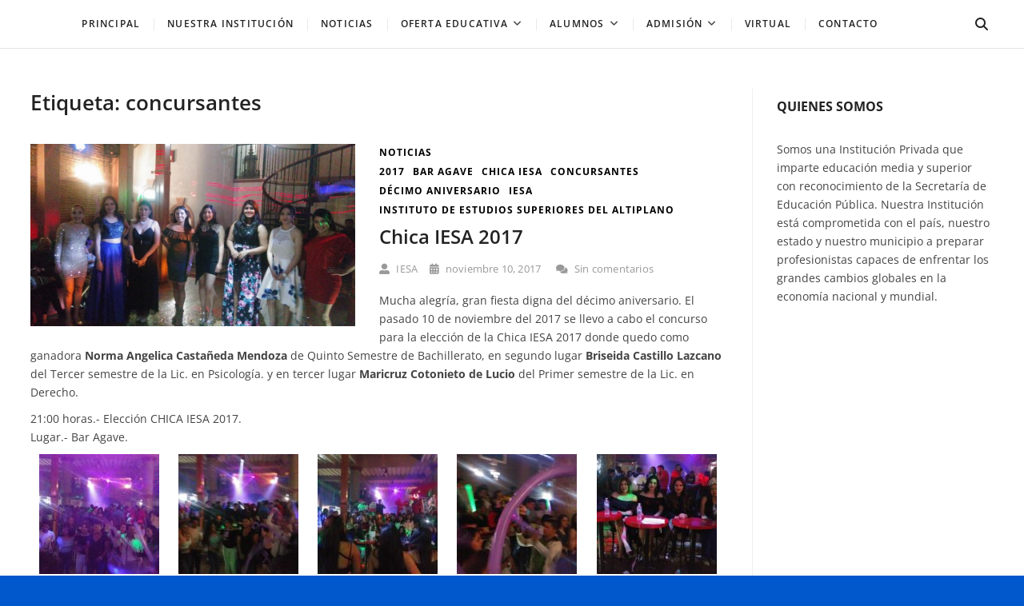

--- FILE ---
content_type: text/html; charset=UTF-8
request_url: https://www.iesa.edu.mx/tag/concursantes/
body_size: 12500
content:
<!DOCTYPE html>
<html lang="es">
<head>
<meta charset="UTF-8" />
<meta name="viewport" content="width=device-width" />
<link rel="profile" href="https://gmpg.org/xfn/11" />
<title>concursantes</title>
<meta name='robots' content='max-image-preview:large' />
<link rel="alternate" type="application/rss+xml" title=" &raquo; Feed" href="https://www.iesa.edu.mx/feed/" />
<link rel="alternate" type="application/rss+xml" title=" &raquo; Feed de los comentarios" href="https://www.iesa.edu.mx/comments/feed/" />
<link rel="alternate" type="application/rss+xml" title=" &raquo; Etiqueta concursantes del feed" href="https://www.iesa.edu.mx/tag/concursantes/feed/" />
<script type="text/javascript">
/* <![CDATA[ */
window._wpemojiSettings = {"baseUrl":"https:\/\/s.w.org\/images\/core\/emoji\/14.0.0\/72x72\/","ext":".png","svgUrl":"https:\/\/s.w.org\/images\/core\/emoji\/14.0.0\/svg\/","svgExt":".svg","source":{"concatemoji":"https:\/\/www.iesa.edu.mx\/wp-includes\/js\/wp-emoji-release.min.js?ver=6.4.7"}};
/*! This file is auto-generated */
!function(i,n){var o,s,e;function c(e){try{var t={supportTests:e,timestamp:(new Date).valueOf()};sessionStorage.setItem(o,JSON.stringify(t))}catch(e){}}function p(e,t,n){e.clearRect(0,0,e.canvas.width,e.canvas.height),e.fillText(t,0,0);var t=new Uint32Array(e.getImageData(0,0,e.canvas.width,e.canvas.height).data),r=(e.clearRect(0,0,e.canvas.width,e.canvas.height),e.fillText(n,0,0),new Uint32Array(e.getImageData(0,0,e.canvas.width,e.canvas.height).data));return t.every(function(e,t){return e===r[t]})}function u(e,t,n){switch(t){case"flag":return n(e,"\ud83c\udff3\ufe0f\u200d\u26a7\ufe0f","\ud83c\udff3\ufe0f\u200b\u26a7\ufe0f")?!1:!n(e,"\ud83c\uddfa\ud83c\uddf3","\ud83c\uddfa\u200b\ud83c\uddf3")&&!n(e,"\ud83c\udff4\udb40\udc67\udb40\udc62\udb40\udc65\udb40\udc6e\udb40\udc67\udb40\udc7f","\ud83c\udff4\u200b\udb40\udc67\u200b\udb40\udc62\u200b\udb40\udc65\u200b\udb40\udc6e\u200b\udb40\udc67\u200b\udb40\udc7f");case"emoji":return!n(e,"\ud83e\udef1\ud83c\udffb\u200d\ud83e\udef2\ud83c\udfff","\ud83e\udef1\ud83c\udffb\u200b\ud83e\udef2\ud83c\udfff")}return!1}function f(e,t,n){var r="undefined"!=typeof WorkerGlobalScope&&self instanceof WorkerGlobalScope?new OffscreenCanvas(300,150):i.createElement("canvas"),a=r.getContext("2d",{willReadFrequently:!0}),o=(a.textBaseline="top",a.font="600 32px Arial",{});return e.forEach(function(e){o[e]=t(a,e,n)}),o}function t(e){var t=i.createElement("script");t.src=e,t.defer=!0,i.head.appendChild(t)}"undefined"!=typeof Promise&&(o="wpEmojiSettingsSupports",s=["flag","emoji"],n.supports={everything:!0,everythingExceptFlag:!0},e=new Promise(function(e){i.addEventListener("DOMContentLoaded",e,{once:!0})}),new Promise(function(t){var n=function(){try{var e=JSON.parse(sessionStorage.getItem(o));if("object"==typeof e&&"number"==typeof e.timestamp&&(new Date).valueOf()<e.timestamp+604800&&"object"==typeof e.supportTests)return e.supportTests}catch(e){}return null}();if(!n){if("undefined"!=typeof Worker&&"undefined"!=typeof OffscreenCanvas&&"undefined"!=typeof URL&&URL.createObjectURL&&"undefined"!=typeof Blob)try{var e="postMessage("+f.toString()+"("+[JSON.stringify(s),u.toString(),p.toString()].join(",")+"));",r=new Blob([e],{type:"text/javascript"}),a=new Worker(URL.createObjectURL(r),{name:"wpTestEmojiSupports"});return void(a.onmessage=function(e){c(n=e.data),a.terminate(),t(n)})}catch(e){}c(n=f(s,u,p))}t(n)}).then(function(e){for(var t in e)n.supports[t]=e[t],n.supports.everything=n.supports.everything&&n.supports[t],"flag"!==t&&(n.supports.everythingExceptFlag=n.supports.everythingExceptFlag&&n.supports[t]);n.supports.everythingExceptFlag=n.supports.everythingExceptFlag&&!n.supports.flag,n.DOMReady=!1,n.readyCallback=function(){n.DOMReady=!0}}).then(function(){return e}).then(function(){var e;n.supports.everything||(n.readyCallback(),(e=n.source||{}).concatemoji?t(e.concatemoji):e.wpemoji&&e.twemoji&&(t(e.twemoji),t(e.wpemoji)))}))}((window,document),window._wpemojiSettings);
/* ]]> */
</script>
<link rel='stylesheet' id='hfe-widgets-style-css' href='https://www.iesa.edu.mx/wp-content/plugins/header-footer-elementor/inc/widgets-css/frontend.css?ver=2.8.1' type='text/css' media='all' />
<style id='wp-emoji-styles-inline-css' type='text/css'>

	img.wp-smiley, img.emoji {
		display: inline !important;
		border: none !important;
		box-shadow: none !important;
		height: 1em !important;
		width: 1em !important;
		margin: 0 0.07em !important;
		vertical-align: -0.1em !important;
		background: none !important;
		padding: 0 !important;
	}
</style>
<link rel='stylesheet' id='wp-block-library-css' href='https://www.iesa.edu.mx/wp-includes/css/dist/block-library/style.min.css?ver=6.4.7' type='text/css' media='all' />
<style id='classic-theme-styles-inline-css' type='text/css'>
/*! This file is auto-generated */
.wp-block-button__link{color:#fff;background-color:#32373c;border-radius:9999px;box-shadow:none;text-decoration:none;padding:calc(.667em + 2px) calc(1.333em + 2px);font-size:1.125em}.wp-block-file__button{background:#32373c;color:#fff;text-decoration:none}
</style>
<style id='global-styles-inline-css' type='text/css'>
body{--wp--preset--color--black: #000000;--wp--preset--color--cyan-bluish-gray: #abb8c3;--wp--preset--color--white: #ffffff;--wp--preset--color--pale-pink: #f78da7;--wp--preset--color--vivid-red: #cf2e2e;--wp--preset--color--luminous-vivid-orange: #ff6900;--wp--preset--color--luminous-vivid-amber: #fcb900;--wp--preset--color--light-green-cyan: #7bdcb5;--wp--preset--color--vivid-green-cyan: #00d084;--wp--preset--color--pale-cyan-blue: #8ed1fc;--wp--preset--color--vivid-cyan-blue: #0693e3;--wp--preset--color--vivid-purple: #9b51e0;--wp--preset--gradient--vivid-cyan-blue-to-vivid-purple: linear-gradient(135deg,rgba(6,147,227,1) 0%,rgb(155,81,224) 100%);--wp--preset--gradient--light-green-cyan-to-vivid-green-cyan: linear-gradient(135deg,rgb(122,220,180) 0%,rgb(0,208,130) 100%);--wp--preset--gradient--luminous-vivid-amber-to-luminous-vivid-orange: linear-gradient(135deg,rgba(252,185,0,1) 0%,rgba(255,105,0,1) 100%);--wp--preset--gradient--luminous-vivid-orange-to-vivid-red: linear-gradient(135deg,rgba(255,105,0,1) 0%,rgb(207,46,46) 100%);--wp--preset--gradient--very-light-gray-to-cyan-bluish-gray: linear-gradient(135deg,rgb(238,238,238) 0%,rgb(169,184,195) 100%);--wp--preset--gradient--cool-to-warm-spectrum: linear-gradient(135deg,rgb(74,234,220) 0%,rgb(151,120,209) 20%,rgb(207,42,186) 40%,rgb(238,44,130) 60%,rgb(251,105,98) 80%,rgb(254,248,76) 100%);--wp--preset--gradient--blush-light-purple: linear-gradient(135deg,rgb(255,206,236) 0%,rgb(152,150,240) 100%);--wp--preset--gradient--blush-bordeaux: linear-gradient(135deg,rgb(254,205,165) 0%,rgb(254,45,45) 50%,rgb(107,0,62) 100%);--wp--preset--gradient--luminous-dusk: linear-gradient(135deg,rgb(255,203,112) 0%,rgb(199,81,192) 50%,rgb(65,88,208) 100%);--wp--preset--gradient--pale-ocean: linear-gradient(135deg,rgb(255,245,203) 0%,rgb(182,227,212) 50%,rgb(51,167,181) 100%);--wp--preset--gradient--electric-grass: linear-gradient(135deg,rgb(202,248,128) 0%,rgb(113,206,126) 100%);--wp--preset--gradient--midnight: linear-gradient(135deg,rgb(2,3,129) 0%,rgb(40,116,252) 100%);--wp--preset--font-size--small: 13px;--wp--preset--font-size--medium: 20px;--wp--preset--font-size--large: 36px;--wp--preset--font-size--x-large: 42px;--wp--preset--spacing--20: 0.44rem;--wp--preset--spacing--30: 0.67rem;--wp--preset--spacing--40: 1rem;--wp--preset--spacing--50: 1.5rem;--wp--preset--spacing--60: 2.25rem;--wp--preset--spacing--70: 3.38rem;--wp--preset--spacing--80: 5.06rem;--wp--preset--shadow--natural: 6px 6px 9px rgba(0, 0, 0, 0.2);--wp--preset--shadow--deep: 12px 12px 50px rgba(0, 0, 0, 0.4);--wp--preset--shadow--sharp: 6px 6px 0px rgba(0, 0, 0, 0.2);--wp--preset--shadow--outlined: 6px 6px 0px -3px rgba(255, 255, 255, 1), 6px 6px rgba(0, 0, 0, 1);--wp--preset--shadow--crisp: 6px 6px 0px rgba(0, 0, 0, 1);}:where(.is-layout-flex){gap: 0.5em;}:where(.is-layout-grid){gap: 0.5em;}body .is-layout-flow > .alignleft{float: left;margin-inline-start: 0;margin-inline-end: 2em;}body .is-layout-flow > .alignright{float: right;margin-inline-start: 2em;margin-inline-end: 0;}body .is-layout-flow > .aligncenter{margin-left: auto !important;margin-right: auto !important;}body .is-layout-constrained > .alignleft{float: left;margin-inline-start: 0;margin-inline-end: 2em;}body .is-layout-constrained > .alignright{float: right;margin-inline-start: 2em;margin-inline-end: 0;}body .is-layout-constrained > .aligncenter{margin-left: auto !important;margin-right: auto !important;}body .is-layout-constrained > :where(:not(.alignleft):not(.alignright):not(.alignfull)){max-width: var(--wp--style--global--content-size);margin-left: auto !important;margin-right: auto !important;}body .is-layout-constrained > .alignwide{max-width: var(--wp--style--global--wide-size);}body .is-layout-flex{display: flex;}body .is-layout-flex{flex-wrap: wrap;align-items: center;}body .is-layout-flex > *{margin: 0;}body .is-layout-grid{display: grid;}body .is-layout-grid > *{margin: 0;}:where(.wp-block-columns.is-layout-flex){gap: 2em;}:where(.wp-block-columns.is-layout-grid){gap: 2em;}:where(.wp-block-post-template.is-layout-flex){gap: 1.25em;}:where(.wp-block-post-template.is-layout-grid){gap: 1.25em;}.has-black-color{color: var(--wp--preset--color--black) !important;}.has-cyan-bluish-gray-color{color: var(--wp--preset--color--cyan-bluish-gray) !important;}.has-white-color{color: var(--wp--preset--color--white) !important;}.has-pale-pink-color{color: var(--wp--preset--color--pale-pink) !important;}.has-vivid-red-color{color: var(--wp--preset--color--vivid-red) !important;}.has-luminous-vivid-orange-color{color: var(--wp--preset--color--luminous-vivid-orange) !important;}.has-luminous-vivid-amber-color{color: var(--wp--preset--color--luminous-vivid-amber) !important;}.has-light-green-cyan-color{color: var(--wp--preset--color--light-green-cyan) !important;}.has-vivid-green-cyan-color{color: var(--wp--preset--color--vivid-green-cyan) !important;}.has-pale-cyan-blue-color{color: var(--wp--preset--color--pale-cyan-blue) !important;}.has-vivid-cyan-blue-color{color: var(--wp--preset--color--vivid-cyan-blue) !important;}.has-vivid-purple-color{color: var(--wp--preset--color--vivid-purple) !important;}.has-black-background-color{background-color: var(--wp--preset--color--black) !important;}.has-cyan-bluish-gray-background-color{background-color: var(--wp--preset--color--cyan-bluish-gray) !important;}.has-white-background-color{background-color: var(--wp--preset--color--white) !important;}.has-pale-pink-background-color{background-color: var(--wp--preset--color--pale-pink) !important;}.has-vivid-red-background-color{background-color: var(--wp--preset--color--vivid-red) !important;}.has-luminous-vivid-orange-background-color{background-color: var(--wp--preset--color--luminous-vivid-orange) !important;}.has-luminous-vivid-amber-background-color{background-color: var(--wp--preset--color--luminous-vivid-amber) !important;}.has-light-green-cyan-background-color{background-color: var(--wp--preset--color--light-green-cyan) !important;}.has-vivid-green-cyan-background-color{background-color: var(--wp--preset--color--vivid-green-cyan) !important;}.has-pale-cyan-blue-background-color{background-color: var(--wp--preset--color--pale-cyan-blue) !important;}.has-vivid-cyan-blue-background-color{background-color: var(--wp--preset--color--vivid-cyan-blue) !important;}.has-vivid-purple-background-color{background-color: var(--wp--preset--color--vivid-purple) !important;}.has-black-border-color{border-color: var(--wp--preset--color--black) !important;}.has-cyan-bluish-gray-border-color{border-color: var(--wp--preset--color--cyan-bluish-gray) !important;}.has-white-border-color{border-color: var(--wp--preset--color--white) !important;}.has-pale-pink-border-color{border-color: var(--wp--preset--color--pale-pink) !important;}.has-vivid-red-border-color{border-color: var(--wp--preset--color--vivid-red) !important;}.has-luminous-vivid-orange-border-color{border-color: var(--wp--preset--color--luminous-vivid-orange) !important;}.has-luminous-vivid-amber-border-color{border-color: var(--wp--preset--color--luminous-vivid-amber) !important;}.has-light-green-cyan-border-color{border-color: var(--wp--preset--color--light-green-cyan) !important;}.has-vivid-green-cyan-border-color{border-color: var(--wp--preset--color--vivid-green-cyan) !important;}.has-pale-cyan-blue-border-color{border-color: var(--wp--preset--color--pale-cyan-blue) !important;}.has-vivid-cyan-blue-border-color{border-color: var(--wp--preset--color--vivid-cyan-blue) !important;}.has-vivid-purple-border-color{border-color: var(--wp--preset--color--vivid-purple) !important;}.has-vivid-cyan-blue-to-vivid-purple-gradient-background{background: var(--wp--preset--gradient--vivid-cyan-blue-to-vivid-purple) !important;}.has-light-green-cyan-to-vivid-green-cyan-gradient-background{background: var(--wp--preset--gradient--light-green-cyan-to-vivid-green-cyan) !important;}.has-luminous-vivid-amber-to-luminous-vivid-orange-gradient-background{background: var(--wp--preset--gradient--luminous-vivid-amber-to-luminous-vivid-orange) !important;}.has-luminous-vivid-orange-to-vivid-red-gradient-background{background: var(--wp--preset--gradient--luminous-vivid-orange-to-vivid-red) !important;}.has-very-light-gray-to-cyan-bluish-gray-gradient-background{background: var(--wp--preset--gradient--very-light-gray-to-cyan-bluish-gray) !important;}.has-cool-to-warm-spectrum-gradient-background{background: var(--wp--preset--gradient--cool-to-warm-spectrum) !important;}.has-blush-light-purple-gradient-background{background: var(--wp--preset--gradient--blush-light-purple) !important;}.has-blush-bordeaux-gradient-background{background: var(--wp--preset--gradient--blush-bordeaux) !important;}.has-luminous-dusk-gradient-background{background: var(--wp--preset--gradient--luminous-dusk) !important;}.has-pale-ocean-gradient-background{background: var(--wp--preset--gradient--pale-ocean) !important;}.has-electric-grass-gradient-background{background: var(--wp--preset--gradient--electric-grass) !important;}.has-midnight-gradient-background{background: var(--wp--preset--gradient--midnight) !important;}.has-small-font-size{font-size: var(--wp--preset--font-size--small) !important;}.has-medium-font-size{font-size: var(--wp--preset--font-size--medium) !important;}.has-large-font-size{font-size: var(--wp--preset--font-size--large) !important;}.has-x-large-font-size{font-size: var(--wp--preset--font-size--x-large) !important;}
.wp-block-navigation a:where(:not(.wp-element-button)){color: inherit;}
:where(.wp-block-post-template.is-layout-flex){gap: 1.25em;}:where(.wp-block-post-template.is-layout-grid){gap: 1.25em;}
:where(.wp-block-columns.is-layout-flex){gap: 2em;}:where(.wp-block-columns.is-layout-grid){gap: 2em;}
.wp-block-pullquote{font-size: 1.5em;line-height: 1.6;}
</style>
<link rel='stylesheet' id='contact-form-7-css' href='https://www.iesa.edu.mx/wp-content/plugins/contact-form-7/includes/css/styles.css?ver=5.9.8' type='text/css' media='all' />
<link rel='stylesheet' id='rs-plugin-settings-css' href='https://www.iesa.edu.mx/wp-content/plugins/revslider/public/assets/css/settings.css?ver=5.4.3' type='text/css' media='all' />
<style id='rs-plugin-settings-inline-css' type='text/css'>
#rs-demo-id {}
</style>
<link rel='stylesheet' id='hfe-style-css' href='https://www.iesa.edu.mx/wp-content/plugins/header-footer-elementor/assets/css/header-footer-elementor.css?ver=2.8.1' type='text/css' media='all' />
<link rel='stylesheet' id='elementor-frontend-css' href='https://www.iesa.edu.mx/wp-content/plugins/elementor/assets/css/frontend.min.css?ver=3.27.7' type='text/css' media='all' />
<link rel='stylesheet' id='elementor-post-17245-css' href='https://www.iesa.edu.mx/wp-content/uploads/elementor/css/post-17245.css?ver=1734682910' type='text/css' media='all' />
<link rel='stylesheet' id='extension-style-css' href='https://www.iesa.edu.mx/wp-content/themes/extension/style.css?ver=6.4.7' type='text/css' media='all' />
<link rel='stylesheet' id='extension-font-icons-css' href='https://www.iesa.edu.mx/wp-content/themes/extension/assets/font-icons/css/all.min.css?ver=6.4.7' type='text/css' media='all' />
<link rel='stylesheet' id='extension-designs-css' href='https://www.iesa.edu.mx/wp-content/themes/extension/css/style-cd-1.css?ver=6.4.7' type='text/css' media='all' />
<link rel='stylesheet' id='hfe-elementor-icons-css' href='https://www.iesa.edu.mx/wp-content/plugins/elementor/assets/lib/eicons/css/elementor-icons.min.css?ver=5.34.0' type='text/css' media='all' />
<link rel='stylesheet' id='hfe-icons-list-css' href='https://www.iesa.edu.mx/wp-content/plugins/elementor/assets/css/widget-icon-list.min.css?ver=3.24.3' type='text/css' media='all' />
<link rel='stylesheet' id='hfe-social-icons-css' href='https://www.iesa.edu.mx/wp-content/plugins/elementor/assets/css/widget-social-icons.min.css?ver=3.24.0' type='text/css' media='all' />
<link rel='stylesheet' id='hfe-social-share-icons-brands-css' href='https://www.iesa.edu.mx/wp-content/plugins/elementor/assets/lib/font-awesome/css/brands.css?ver=5.15.3' type='text/css' media='all' />
<link rel='stylesheet' id='hfe-social-share-icons-fontawesome-css' href='https://www.iesa.edu.mx/wp-content/plugins/elementor/assets/lib/font-awesome/css/fontawesome.css?ver=5.15.3' type='text/css' media='all' />
<link rel='stylesheet' id='hfe-nav-menu-icons-css' href='https://www.iesa.edu.mx/wp-content/plugins/elementor/assets/lib/font-awesome/css/solid.css?ver=5.15.3' type='text/css' media='all' />
<link rel='stylesheet' id='extension-default-styles-css' href='https://www.iesa.edu.mx/wp-content/themes/extension/css/remove-default-color.css?ver=6.4.7' type='text/css' media='all' />
<link rel='stylesheet' id='extension-google-fonts-css' href='https://www.iesa.edu.mx/wp-content/fonts/2ace2a5198bd646606c7c335d8f86dfe.css?ver=6.4.7' type='text/css' media='all' />
<link rel='stylesheet' id='google-fonts-1-css' href='https://fonts.googleapis.com/css?family=Roboto%3A100%2C100italic%2C200%2C200italic%2C300%2C300italic%2C400%2C400italic%2C500%2C500italic%2C600%2C600italic%2C700%2C700italic%2C800%2C800italic%2C900%2C900italic%7CRoboto+Slab%3A100%2C100italic%2C200%2C200italic%2C300%2C300italic%2C400%2C400italic%2C500%2C500italic%2C600%2C600italic%2C700%2C700italic%2C800%2C800italic%2C900%2C900italic&#038;display=swap&#038;ver=6.4.7' type='text/css' media='all' />
<link rel="preconnect" href="https://fonts.gstatic.com/" crossorigin><script type="text/javascript" src="https://www.iesa.edu.mx/wp-includes/js/jquery/jquery.min.js?ver=3.7.1" id="jquery-core-js"></script>
<script type="text/javascript" src="https://www.iesa.edu.mx/wp-includes/js/jquery/jquery-migrate.min.js?ver=3.4.1" id="jquery-migrate-js"></script>
<script type="text/javascript" id="jquery-js-after">
/* <![CDATA[ */
!function($){"use strict";$(document).ready(function(){$(this).scrollTop()>100&&$(".hfe-scroll-to-top-wrap").removeClass("hfe-scroll-to-top-hide"),$(window).scroll(function(){$(this).scrollTop()<100?$(".hfe-scroll-to-top-wrap").fadeOut(300):$(".hfe-scroll-to-top-wrap").fadeIn(300)}),$(".hfe-scroll-to-top-wrap").on("click",function(){$("html, body").animate({scrollTop:0},300);return!1})})}(jQuery);
!function($){'use strict';$(document).ready(function(){var bar=$('.hfe-reading-progress-bar');if(!bar.length)return;$(window).on('scroll',function(){var s=$(window).scrollTop(),d=$(document).height()-$(window).height(),p=d? s/d*100:0;bar.css('width',p+'%')});});}(jQuery);
/* ]]> */
</script>
<script type="text/javascript" src="https://www.iesa.edu.mx/wp-content/plugins/revslider/public/assets/js/jquery.themepunch.tools.min.js?ver=5.4.3" id="tp-tools-js"></script>
<script type="text/javascript" src="https://www.iesa.edu.mx/wp-content/plugins/revslider/public/assets/js/jquery.themepunch.revolution.min.js?ver=5.4.3" id="revmin-js"></script>
<!--[if lt IE 9]>
<script type="text/javascript" src="https://www.iesa.edu.mx/wp-content/themes/extension/js/html5.js?ver=3.7.3" id="html5-js"></script>
<![endif]-->
<link rel="https://api.w.org/" href="https://www.iesa.edu.mx/wp-json/" /><link rel="alternate" type="application/json" href="https://www.iesa.edu.mx/wp-json/wp/v2/tags/77" /><link rel="EditURI" type="application/rsd+xml" title="RSD" href="https://www.iesa.edu.mx/xmlrpc.php?rsd" />
<meta name="generator" content="WordPress 6.4.7" />
<div id="cursor-icon"></div>
<script>
var cursorIcon = document.getElementById('cursor-icon');
document.addEventListener('mousemove', function(e) {
  cursorIcon.style.opacity = 1;
  cursorIcon.style.left = e.pageX + 'px';
  cursorIcon.style.top = e.pageY + 'px';
  setTimeout(function() {
    cursorIcon.style.opacity = 1;
  }, 15000);
});
</script><meta name="generator" content="Elementor 3.27.7; features: e_font_icon_svg, additional_custom_breakpoints; settings: css_print_method-external, google_font-enabled, font_display-swap">
<meta name="generator" content="Powered by Visual Composer - drag and drop page builder for WordPress."/>
<!--[if lte IE 9]><link rel="stylesheet" type="text/css" href="https://www.iesa.edu.mx/wp-content/plugins/js_composer/assets/css/vc_lte_ie9.min.css" media="screen"><![endif]-->			<style>
				.e-con.e-parent:nth-of-type(n+4):not(.e-lazyloaded):not(.e-no-lazyload),
				.e-con.e-parent:nth-of-type(n+4):not(.e-lazyloaded):not(.e-no-lazyload) * {
					background-image: none !important;
				}
				@media screen and (max-height: 1024px) {
					.e-con.e-parent:nth-of-type(n+3):not(.e-lazyloaded):not(.e-no-lazyload),
					.e-con.e-parent:nth-of-type(n+3):not(.e-lazyloaded):not(.e-no-lazyload) * {
						background-image: none !important;
					}
				}
				@media screen and (max-height: 640px) {
					.e-con.e-parent:nth-of-type(n+2):not(.e-lazyloaded):not(.e-no-lazyload),
					.e-con.e-parent:nth-of-type(n+2):not(.e-lazyloaded):not(.e-no-lazyload) * {
						background-image: none !important;
					}
				}
			</style>
			<style type="text/css" id="custom-background-css">
body.custom-background { background-color: #0058cc; }
</style>
	<meta name="generator" content="Powered by Slider Revolution 5.4.3 - responsive, Mobile-Friendly Slider Plugin for WordPress with comfortable drag and drop interface." />
<link rel="icon" href="https://www.iesa.edu.mx/wp-content/uploads/2024/04/1-e1713237975271-75x75.png" sizes="32x32" />
<link rel="icon" href="https://www.iesa.edu.mx/wp-content/uploads/2024/04/1-768x768.png" sizes="192x192" />
<link rel="apple-touch-icon" href="https://www.iesa.edu.mx/wp-content/uploads/2024/04/1-768x768.png" />
<meta name="msapplication-TileImage" content="https://www.iesa.edu.mx/wp-content/uploads/2024/04/1-768x768.png" />
<script type="text/javascript">function setREVStartSize(e){
				try{ var i=jQuery(window).width(),t=9999,r=0,n=0,l=0,f=0,s=0,h=0;					
					if(e.responsiveLevels&&(jQuery.each(e.responsiveLevels,function(e,f){f>i&&(t=r=f,l=e),i>f&&f>r&&(r=f,n=e)}),t>r&&(l=n)),f=e.gridheight[l]||e.gridheight[0]||e.gridheight,s=e.gridwidth[l]||e.gridwidth[0]||e.gridwidth,h=i/s,h=h>1?1:h,f=Math.round(h*f),"fullscreen"==e.sliderLayout){var u=(e.c.width(),jQuery(window).height());if(void 0!=e.fullScreenOffsetContainer){var c=e.fullScreenOffsetContainer.split(",");if (c) jQuery.each(c,function(e,i){u=jQuery(i).length>0?u-jQuery(i).outerHeight(!0):u}),e.fullScreenOffset.split("%").length>1&&void 0!=e.fullScreenOffset&&e.fullScreenOffset.length>0?u-=jQuery(window).height()*parseInt(e.fullScreenOffset,0)/100:void 0!=e.fullScreenOffset&&e.fullScreenOffset.length>0&&(u-=parseInt(e.fullScreenOffset,0))}f=u}else void 0!=e.minHeight&&f<e.minHeight&&(f=e.minHeight);e.c.closest(".rev_slider_wrapper").css({height:f})					
				}catch(d){console.log("Failure at Presize of Slider:"+d)}
			};</script>
		<style type="text/css" id="wp-custom-css">
			#cursor-icon {
  width: 50px;
  height: 50px;
  background-image: url('https://www.iesa.edu.mx/wp-content/uploads/2024/04/001-huella-canina.png');
  background-repeat: no-repeat;
  background-size: cover;
  position: absolute;
  z-index: 9999;
  pointer-events: none;
  opacity: 0;
  transition: all 0.2s ease-out;
	overflow:hidden;
}		</style>
		<noscript><style type="text/css"> .wpb_animate_when_almost_visible { opacity: 1; }</style></noscript></head>
<body data-rsssl=1 class="archive tag tag-concursantes tag-77 custom-background wp-custom-logo wp-embed-responsive ehf-template-extension ehf-stylesheet-extension piotnetforms-edit  design-1 wpb-js-composer js-comp-ver-5.1.1 vc_responsive elementor-default elementor-kit-17245">

<div id="page" class="site">
	<a class="skip-link screen-reader-text" href="#site-content-contain">Saltar al contenido</a>
	<!-- Masthead ============================================= -->
	<header id="masthead" class="site-header" role="banner">
		<div class="header-wrap">
			<!-- Top Header============================================= -->
			<div class="top-header">
								<!-- Main Header============================================= -->
				<div class="main-header clearfix">
											<!-- Main Nav ============================================= -->
						<div id="sticky-header" class="clearfix">
							<div class="wrap">
								<div class="sticky-header-inner clearfix">

									<div id="site-branding" class="site-branding"><div id="site-detail"> <h2 id="site-title"> 				<a href="https://www.iesa.edu.mx/" title="" rel="home">  </a>
				 </h2> <!-- end .site-title --> </div></div>
									<nav id="site-navigation" class="main-navigation clearfix" role="navigation" aria-label="Menú principal">

										<button class="menu-toggle" aria-controls="primary-menu" aria-expanded="false" type="button">
											<span class="line-bar"></span>
									  	</button> <!-- end .menu-toggle -->

										<ul id="primary-menu" class="menu nav-menu"><li id="menu-item-17602" class="menu-item menu-item-type-post_type menu-item-object-page menu-item-home menu-item-17602"><a href="https://www.iesa.edu.mx/">PRINCIPAL</a></li>
<li id="menu-item-17603" class="menu-item menu-item-type-post_type menu-item-object-page menu-item-17603"><a href="https://www.iesa.edu.mx/nuestrainstitucion/">Nuestra Institución</a></li>
<li id="menu-item-17687" class="menu-item menu-item-type-post_type menu-item-object-page menu-item-17687"><a href="https://www.iesa.edu.mx/noticias-2/">NOTICIAS</a></li>
<li id="menu-item-15272" class="pagescroll menu-item menu-item-type-custom menu-item-object-custom menu-item-has-children menu-item-15272"><a href="#OfertaEducativa">Oferta Educativa</a>
<ul class="sub-menu">
	<li id="menu-item-17605" class="menu-item menu-item-type-post_type menu-item-object-page menu-item-17605"><a href="https://www.iesa.edu.mx/bachillerato-general/">Bachillerato General</a></li>
	<li id="menu-item-15274" class="pagescroll menu-item menu-item-type-custom menu-item-object-custom menu-item-has-children menu-item-15274"><a href="#LicenciaturaModalidadEscolarizada">Licenciatura Modalidad Escolarizada</a>
	<ul class="sub-menu">
		<li id="menu-item-17703" class="menu-item menu-item-type-post_type menu-item-object-page menu-item-17703"><a href="https://www.iesa.edu.mx/licenciaturaenadministracionturisticaescolarizada/">Licenciatura en Administración Turística (Escolarizada)</a></li>
		<li id="menu-item-17607" class="menu-item menu-item-type-post_type menu-item-object-page menu-item-17607"><a href="https://www.iesa.edu.mx/licenciatura-en-derecho-escolarizada-2/">Licenciatura en Derecho (Escolarizada)</a></li>
		<li id="menu-item-17712" class="menu-item menu-item-type-post_type menu-item-object-page menu-item-17712"><a href="https://www.iesa.edu.mx/licenciatura-en-gastronomia-escolarizada/">Licenciatura en Gastronomía (Escolarizada)</a></li>
		<li id="menu-item-17723" class="menu-item menu-item-type-post_type menu-item-object-page menu-item-17723"><a href="https://www.iesa.edu.mx/licenciaturaenpsicologia-escolarizada/">Licenciatura en Psicologia (escolarizada)</a></li>
	</ul>
</li>
	<li id="menu-item-15275" class="pagescroll menu-item menu-item-type-custom menu-item-object-custom menu-item-has-children menu-item-15275"><a href="#LicenciaturaModalidadSemiescolarizadaoEjecutiva">Licenciatura Modalidad Semi escolarizada o Ejecutiva</a>
	<ul class="sub-menu">
		<li id="menu-item-17770" class="menu-item menu-item-type-post_type menu-item-object-page menu-item-17770"><a href="https://www.iesa.edu.mx/licenciaturaenderechosemiescolarizada/">Licenciatura en Derecho (Semiescolarizada)</a></li>
		<li id="menu-item-17785" class="menu-item menu-item-type-post_type menu-item-object-page menu-item-17785"><a href="https://www.iesa.edu.mx/licenciaturaengastronomiasemiescolarizada/">Licenciatura en Gastronomía (Semiescolarizada)</a></li>
		<li id="menu-item-17802" class="menu-item menu-item-type-post_type menu-item-object-page menu-item-17802"><a href="https://www.iesa.edu.mx/licenciaturaenpsicologiasemiescolarizada/">Licenciatura en Psicología (Semiescolarizada)</a></li>
	</ul>
</li>
	<li id="menu-item-15276" class="pagescroll menu-item menu-item-type-custom menu-item-object-custom menu-item-has-children menu-item-15276"><a href="#posgrado">Posgrado</a>
	<ul class="sub-menu">
		<li id="menu-item-17613" class="menu-item menu-item-type-post_type menu-item-object-page menu-item-17613"><a href="https://www.iesa.edu.mx/especialidad-sistema-penal-acusatorio/">Especialidad Sistema Penal Acusatorio</a></li>
		<li id="menu-item-17614" class="menu-item menu-item-type-post_type menu-item-object-page menu-item-17614"><a href="https://www.iesa.edu.mx/maestria-en-juicios-orales/">Maestría en Juicios Orales</a></li>
		<li id="menu-item-17615" class="menu-item menu-item-type-post_type menu-item-object-page menu-item-17615"><a href="https://www.iesa.edu.mx/maestria-en-negocios-turisticos-y-gastronomicos/">Maestría en Negocios Turísticos y Gastronómicos</a></li>
	</ul>
</li>
</ul>
</li>
<li id="menu-item-17616" class="menu-item menu-item-type-custom menu-item-object-custom menu-item-has-children menu-item-17616"><a href="#Alumnos">Alumnos</a>
<ul class="sub-menu">
	<li id="menu-item-17617" class="menu-item menu-item-type-post_type menu-item-object-page menu-item-17617"><a href="https://www.iesa.edu.mx/calendarios2021/">Calendarios</a></li>
	<li id="menu-item-17732" class="menu-item menu-item-type-post_type menu-item-object-page menu-item-17732"><a href="https://www.iesa.edu.mx/horarios/">Horarios</a></li>
	<li id="menu-item-17619" class="menu-item menu-item-type-post_type menu-item-object-page menu-item-17619"><a href="https://www.iesa.edu.mx/becas-resultado/">Becas (Resultado)</a></li>
</ul>
</li>
<li id="menu-item-17620" class="menu-item menu-item-type-custom menu-item-object-custom menu-item-has-children menu-item-17620"><a href="#Admisión">Admisión</a>
<ul class="sub-menu">
	<li id="menu-item-17621" class="menu-item menu-item-type-post_type menu-item-object-page menu-item-17621"><a href="https://www.iesa.edu.mx/informacion-de-becas/">Información de Becas</a></li>
	<li id="menu-item-17622" class="menu-item menu-item-type-post_type menu-item-object-page menu-item-17622"><a href="https://www.iesa.edu.mx/periodos-de-inscripcion/">Periodos de Inscripción</a></li>
	<li id="menu-item-17623" class="menu-item menu-item-type-post_type menu-item-object-page menu-item-17623"><a href="https://www.iesa.edu.mx/requisitos-de-inscripcion-2-2/">Requisitos de Inscripción</a></li>
</ul>
</li>
<li id="menu-item-17624" class="menu-item menu-item-type-post_type menu-item-object-page menu-item-17624"><a href="https://www.iesa.edu.mx/virtual/">Virtual</a></li>
<li id="menu-item-17625" class="menu-item menu-item-type-post_type menu-item-object-page menu-item-17625"><a href="https://www.iesa.edu.mx/contacto-2/">Contacto</a></li>
</ul>									</nav> <!-- end #site-navigation -->
										<div class="header-right">
								<div class="side-menu-wrap">
							<div class="side-menu">
						  		<button type="button" class="hide-menu-toggle">			
									<span class="bars"></span>
							  	</button>

															</div><!-- end .side-menu -->
						</div><!-- end .side-menu-wrap -->
										<button type="button" id="search-toggle" class="header-search"></button>
						<div id="search-box" class="clearfix">
								<form class="search-form" action="https://www.iesa.edu.mx/" method="get" role="search">

	<label class="screen-reader-text">Buscar</label>
			<input type="search" name="s" class="search-field" placeholder="Buscar &hellip;" autocomplete="off" />
		<button type="submit" class="search-submit"><i class="fa fa-search"></i></button>

</form> <!-- end .search-form -->						</div>  <!-- end #search-box -->
							</div> <!-- end .header-right -->
								</div> <!-- end .sticky-header-inner -->
							</div> <!-- end .wrap -->
						</div> <!-- end #sticky-header -->
									</div> <!-- end .main-header -->
			</div> <!-- end .top-header -->

					</div> <!-- end .header-wrap -->
	</header> <!-- end #masthead -->
	<!-- Main Page Start ============================================= -->
	<div id="site-content-contain" class="site-content-contain"><div id="content" class="site-content">
	<div class="wrap">
		<div id="primary" class="content-area">
			<main id="main" class="site-main" role="main">

				<header class="page-header">
					<h1 class="page-title">Etiqueta: <span>concursantes</span></h1>				</header><!-- .page-header -->

					<article id="post-16177" class="post-16177 post type-post status-publish format-standard has-post-thumbnail hentry category-noticias tag-36 tag-bar-agave tag-chica-iesa tag-concursantes tag-decimo-aniversario tag-iesa tag-instituto-de-estudios-superiores-del-altiplano">
						<div class="post-image-content">
				<figure class="post-featured-image">
						<a title="Chica IESA 2017" href="https://www.iesa.edu.mx/chica-iesa-2017/" >
							<img fetchpriority="high" width="960" height="540" src="https://www.iesa.edu.mx/wp-content/uploads/2017/11/23379846_1641023402584943_3142090842073704511_n.jpg" class="attachment-post-thumbnail size-post-thumbnail wp-post-image" alt="" decoding="async" srcset="https://www.iesa.edu.mx/wp-content/uploads/2017/11/23379846_1641023402584943_3142090842073704511_n.jpg 960w, https://www.iesa.edu.mx/wp-content/uploads/2017/11/23379846_1641023402584943_3142090842073704511_n-300x169.jpg 300w, https://www.iesa.edu.mx/wp-content/uploads/2017/11/23379846_1641023402584943_3142090842073704511_n-768x432.jpg 768w" sizes="(max-width: 960px) 100vw, 960px" />						</a>
				</figure><!-- end.post-featured-image -->	
			</div><!-- end.post-image-content -->
				<header class="entry-header">
							<div class="entry-meta">
											<span class="cat-links">
							<ul class="post-categories">
	<li><a href="https://www.iesa.edu.mx/category/noticias/" rel="category tag">Noticias</a></li></ul>						</span> <!-- end .cat-links -->
											<span class="tag-links">
							<a href="https://www.iesa.edu.mx/tag/2017/" rel="tag">2017</a><a href="https://www.iesa.edu.mx/tag/bar-agave/" rel="tag">bar agave</a><a href="https://www.iesa.edu.mx/tag/chica-iesa/" rel="tag">chica iesa</a><a href="https://www.iesa.edu.mx/tag/concursantes/" rel="tag">concursantes</a><a href="https://www.iesa.edu.mx/tag/decimo-aniversario/" rel="tag">décimo aniversario</a><a href="https://www.iesa.edu.mx/tag/iesa/" rel="tag">iesa</a><a href="https://www.iesa.edu.mx/tag/instituto-de-estudios-superiores-del-altiplano/" rel="tag">instituto de estudios superiores del altiplano</a>						</span> <!-- end .tag-links -->
									</div> <!-- end .entry-meta -->
						<h2 class="entry-title"> <a href="https://www.iesa.edu.mx/chica-iesa-2017/" title="Chica IESA 2017"> Chica IESA 2017 </a> </h2> <!-- end.entry-title -->
							<div class="entry-meta">
					<span class="author vcard"><a href="https://www.iesa.edu.mx/author/iesa/" title="Chica IESA 2017"><i class="fas fa-user-alt" aria-hidden="true"></i> IESA</a></span><span class="posted-on"><a href="https://www.iesa.edu.mx/chica-iesa-2017/" title="noviembre 10, 2017"><i class="fas fa-calendar-alt" aria-hidden="true"></i> noviembre 10, 2017 </a></span>							<span class="comments">
							<a href="https://www.iesa.edu.mx/chica-iesa-2017/#respond"><i class="fas fa-comments" aria-hidden="true"></i> Sin comentarios</a> </span>
									</div> <!-- end .entry-meta -->
					</header><!-- end .entry-header -->
			
		<div class="entry-content">
			<p>Mucha alegría, gran fiesta digna del décimo aniversario. El pasado 10 de noviembre del 2017 se llevo a cabo el concurso para la elección de la Chica IESA 2017 donde quedo como ganadora <strong>Norma Angelica Castañeda Mendoza</strong> de Quinto Semestre de Bachillerato, en segundo lugar <strong>Briseida Castillo Lazcano</strong> del Tercer semestre de la Lic. en Psicología. y en tercer lugar <strong>Maricruz Cotonieto de Lucio</strong> del Primer semestre de la Lic. en Derecho.</p>
<div class="text_exposed_show">
<p>21:00 horas.- Elección CHICA IESA 2017.<br />
Lugar.- Bar Agave.</p>
<div id='gallery-1' class='gallery galleryid-16177 gallery-columns-5 gallery-size-thumbnail'><figure class='gallery-item'>
			<div class='gallery-icon landscape'>
				<a href='https://www.iesa.edu.mx/wp-content/uploads/2017/11/23472127_1641032682584015_6804826297395557642_n.jpg'><img decoding="async" width="150" height="150" src="https://www.iesa.edu.mx/wp-content/uploads/2017/11/23472127_1641032682584015_6804826297395557642_n-150x150.jpg" class="attachment-thumbnail size-thumbnail" alt="" srcset="https://www.iesa.edu.mx/wp-content/uploads/2017/11/23472127_1641032682584015_6804826297395557642_n-150x150.jpg 150w, https://www.iesa.edu.mx/wp-content/uploads/2017/11/23472127_1641032682584015_6804826297395557642_n-80x80.jpg 80w, https://www.iesa.edu.mx/wp-content/uploads/2017/11/23472127_1641032682584015_6804826297395557642_n-500x500.jpg 500w" sizes="(max-width: 150px) 100vw, 150px" /></a>
			</div></figure><figure class='gallery-item'>
			<div class='gallery-icon landscape'>
				<a href='https://www.iesa.edu.mx/wp-content/uploads/2017/11/23319316_1641032492584034_4570291828941413668_n.jpg'><img decoding="async" width="150" height="150" src="https://www.iesa.edu.mx/wp-content/uploads/2017/11/23319316_1641032492584034_4570291828941413668_n-150x150.jpg" class="attachment-thumbnail size-thumbnail" alt="" srcset="https://www.iesa.edu.mx/wp-content/uploads/2017/11/23319316_1641032492584034_4570291828941413668_n-150x150.jpg 150w, https://www.iesa.edu.mx/wp-content/uploads/2017/11/23319316_1641032492584034_4570291828941413668_n-80x80.jpg 80w, https://www.iesa.edu.mx/wp-content/uploads/2017/11/23319316_1641032492584034_4570291828941413668_n-500x500.jpg 500w" sizes="(max-width: 150px) 100vw, 150px" /></a>
			</div></figure><figure class='gallery-item'>
			<div class='gallery-icon landscape'>
				<a href='https://www.iesa.edu.mx/wp-content/uploads/2017/11/23319305_1641023639251586_8069383957741876351_n.jpg'><img loading="lazy" decoding="async" width="150" height="150" src="https://www.iesa.edu.mx/wp-content/uploads/2017/11/23319305_1641023639251586_8069383957741876351_n-150x150.jpg" class="attachment-thumbnail size-thumbnail" alt="" srcset="https://www.iesa.edu.mx/wp-content/uploads/2017/11/23319305_1641023639251586_8069383957741876351_n-150x150.jpg 150w, https://www.iesa.edu.mx/wp-content/uploads/2017/11/23319305_1641023639251586_8069383957741876351_n-80x80.jpg 80w, https://www.iesa.edu.mx/wp-content/uploads/2017/11/23319305_1641023639251586_8069383957741876351_n-500x500.jpg 500w" sizes="(max-width: 150px) 100vw, 150px" /></a>
			</div></figure><figure class='gallery-item'>
			<div class='gallery-icon landscape'>
				<a href='https://www.iesa.edu.mx/wp-content/uploads/2017/11/23380344_1641032539250696_3698050826312673118_n.jpg'><img loading="lazy" decoding="async" width="150" height="150" src="https://www.iesa.edu.mx/wp-content/uploads/2017/11/23380344_1641032539250696_3698050826312673118_n-150x150.jpg" class="attachment-thumbnail size-thumbnail" alt="" srcset="https://www.iesa.edu.mx/wp-content/uploads/2017/11/23380344_1641032539250696_3698050826312673118_n-150x150.jpg 150w, https://www.iesa.edu.mx/wp-content/uploads/2017/11/23380344_1641032539250696_3698050826312673118_n-80x80.jpg 80w, https://www.iesa.edu.mx/wp-content/uploads/2017/11/23380344_1641032539250696_3698050826312673118_n-500x500.jpg 500w" sizes="(max-width: 150px) 100vw, 150px" /></a>
			</div></figure><figure class='gallery-item'>
			<div class='gallery-icon landscape'>
				<a href='https://www.iesa.edu.mx/wp-content/uploads/2017/11/23435036_1640988405921776_1242950777494916188_n.jpg'><img loading="lazy" decoding="async" width="150" height="150" src="https://www.iesa.edu.mx/wp-content/uploads/2017/11/23435036_1640988405921776_1242950777494916188_n-150x150.jpg" class="attachment-thumbnail size-thumbnail" alt="" srcset="https://www.iesa.edu.mx/wp-content/uploads/2017/11/23435036_1640988405921776_1242950777494916188_n-150x150.jpg 150w, https://www.iesa.edu.mx/wp-content/uploads/2017/11/23435036_1640988405921776_1242950777494916188_n-80x80.jpg 80w, https://www.iesa.edu.mx/wp-content/uploads/2017/11/23435036_1640988405921776_1242950777494916188_n-500x500.jpg 500w" sizes="(max-width: 150px) 100vw, 150px" /></a>
			</div></figure><figure class='gallery-item'>
			<div class='gallery-icon portrait'>
				<a href='https://www.iesa.edu.mx/wp-content/uploads/2017/11/23167808_1636573859696564_1455083003304304428_n.jpg'><img loading="lazy" decoding="async" width="150" height="150" src="https://www.iesa.edu.mx/wp-content/uploads/2017/11/23167808_1636573859696564_1455083003304304428_n-150x150.jpg" class="attachment-thumbnail size-thumbnail" alt="" srcset="https://www.iesa.edu.mx/wp-content/uploads/2017/11/23167808_1636573859696564_1455083003304304428_n-150x150.jpg 150w, https://www.iesa.edu.mx/wp-content/uploads/2017/11/23167808_1636573859696564_1455083003304304428_n-80x80.jpg 80w, https://www.iesa.edu.mx/wp-content/uploads/2017/11/23167808_1636573859696564_1455083003304304428_n-500x500.jpg 500w" sizes="(max-width: 150px) 100vw, 150px" /></a>
			</div></figure><figure class='gallery-item'>
			<div class='gallery-icon landscape'>
				<a href='https://www.iesa.edu.mx/wp-content/uploads/2017/11/23434875_1641023592584924_7289037217790446328_n.jpg'><img loading="lazy" decoding="async" width="150" height="150" src="https://www.iesa.edu.mx/wp-content/uploads/2017/11/23434875_1641023592584924_7289037217790446328_n-150x150.jpg" class="attachment-thumbnail size-thumbnail" alt="" srcset="https://www.iesa.edu.mx/wp-content/uploads/2017/11/23434875_1641023592584924_7289037217790446328_n-150x150.jpg 150w, https://www.iesa.edu.mx/wp-content/uploads/2017/11/23434875_1641023592584924_7289037217790446328_n-80x80.jpg 80w, https://www.iesa.edu.mx/wp-content/uploads/2017/11/23434875_1641023592584924_7289037217790446328_n-500x500.jpg 500w" sizes="(max-width: 150px) 100vw, 150px" /></a>
			</div></figure><figure class='gallery-item'>
			<div class='gallery-icon landscape'>
				<a href='https://www.iesa.edu.mx/wp-content/uploads/2017/11/23435189_1641023699251580_4990421542063455675_n.jpg'><img loading="lazy" decoding="async" width="150" height="150" src="https://www.iesa.edu.mx/wp-content/uploads/2017/11/23435189_1641023699251580_4990421542063455675_n-150x150.jpg" class="attachment-thumbnail size-thumbnail" alt="" srcset="https://www.iesa.edu.mx/wp-content/uploads/2017/11/23435189_1641023699251580_4990421542063455675_n-150x150.jpg 150w, https://www.iesa.edu.mx/wp-content/uploads/2017/11/23435189_1641023699251580_4990421542063455675_n-80x80.jpg 80w, https://www.iesa.edu.mx/wp-content/uploads/2017/11/23435189_1641023699251580_4990421542063455675_n-500x500.jpg 500w" sizes="(max-width: 150px) 100vw, 150px" /></a>
			</div></figure><figure class='gallery-item'>
			<div class='gallery-icon portrait'>
				<a href='https://www.iesa.edu.mx/wp-content/uploads/2017/11/23231505_1636573643029919_7353192832694843598_n.jpg'><img loading="lazy" decoding="async" width="150" height="150" src="https://www.iesa.edu.mx/wp-content/uploads/2017/11/23231505_1636573643029919_7353192832694843598_n-150x150.jpg" class="attachment-thumbnail size-thumbnail" alt="" srcset="https://www.iesa.edu.mx/wp-content/uploads/2017/11/23231505_1636573643029919_7353192832694843598_n-150x150.jpg 150w, https://www.iesa.edu.mx/wp-content/uploads/2017/11/23231505_1636573643029919_7353192832694843598_n-80x80.jpg 80w, https://www.iesa.edu.mx/wp-content/uploads/2017/11/23231505_1636573643029919_7353192832694843598_n-500x500.jpg 500w" sizes="(max-width: 150px) 100vw, 150px" /></a>
			</div></figure><figure class='gallery-item'>
			<div class='gallery-icon portrait'>
				<a href='https://www.iesa.edu.mx/wp-content/uploads/2017/11/23231321_1637641472923136_8178803096917929447_n.jpg'><img loading="lazy" decoding="async" width="150" height="150" src="https://www.iesa.edu.mx/wp-content/uploads/2017/11/23231321_1637641472923136_8178803096917929447_n-150x150.jpg" class="attachment-thumbnail size-thumbnail" alt="" srcset="https://www.iesa.edu.mx/wp-content/uploads/2017/11/23231321_1637641472923136_8178803096917929447_n-150x150.jpg 150w, https://www.iesa.edu.mx/wp-content/uploads/2017/11/23231321_1637641472923136_8178803096917929447_n-80x80.jpg 80w, https://www.iesa.edu.mx/wp-content/uploads/2017/11/23231321_1637641472923136_8178803096917929447_n-500x500.jpg 500w" sizes="(max-width: 150px) 100vw, 150px" /></a>
			</div></figure><figure class='gallery-item'>
			<div class='gallery-icon portrait'>
				<a href='https://www.iesa.edu.mx/wp-content/uploads/2017/11/23231661_1637641572923126_7233298145546736160_n.jpg'><img loading="lazy" decoding="async" width="150" height="150" src="https://www.iesa.edu.mx/wp-content/uploads/2017/11/23231661_1637641572923126_7233298145546736160_n-150x150.jpg" class="attachment-thumbnail size-thumbnail" alt="" srcset="https://www.iesa.edu.mx/wp-content/uploads/2017/11/23231661_1637641572923126_7233298145546736160_n-150x150.jpg 150w, https://www.iesa.edu.mx/wp-content/uploads/2017/11/23231661_1637641572923126_7233298145546736160_n-80x80.jpg 80w, https://www.iesa.edu.mx/wp-content/uploads/2017/11/23231661_1637641572923126_7233298145546736160_n-500x500.jpg 500w" sizes="(max-width: 150px) 100vw, 150px" /></a>
			</div></figure><figure class='gallery-item'>
			<div class='gallery-icon landscape'>
				<a href='https://www.iesa.edu.mx/wp-content/uploads/2017/11/23380005_1641023539251596_3023110293341470047_n.jpg'><img loading="lazy" decoding="async" width="150" height="150" src="https://www.iesa.edu.mx/wp-content/uploads/2017/11/23380005_1641023539251596_3023110293341470047_n-150x150.jpg" class="attachment-thumbnail size-thumbnail" alt="" srcset="https://www.iesa.edu.mx/wp-content/uploads/2017/11/23380005_1641023539251596_3023110293341470047_n-150x150.jpg 150w, https://www.iesa.edu.mx/wp-content/uploads/2017/11/23380005_1641023539251596_3023110293341470047_n-80x80.jpg 80w, https://www.iesa.edu.mx/wp-content/uploads/2017/11/23380005_1641023539251596_3023110293341470047_n-500x500.jpg 500w" sizes="(max-width: 150px) 100vw, 150px" /></a>
			</div></figure><figure class='gallery-item'>
			<div class='gallery-icon landscape'>
				<a href='https://www.iesa.edu.mx/wp-content/uploads/2017/11/23379846_1641023402584943_3142090842073704511_n.jpg'><img loading="lazy" decoding="async" width="150" height="150" src="https://www.iesa.edu.mx/wp-content/uploads/2017/11/23379846_1641023402584943_3142090842073704511_n-150x150.jpg" class="attachment-thumbnail size-thumbnail" alt="" srcset="https://www.iesa.edu.mx/wp-content/uploads/2017/11/23379846_1641023402584943_3142090842073704511_n-150x150.jpg 150w, https://www.iesa.edu.mx/wp-content/uploads/2017/11/23379846_1641023402584943_3142090842073704511_n-80x80.jpg 80w, https://www.iesa.edu.mx/wp-content/uploads/2017/11/23379846_1641023402584943_3142090842073704511_n-500x500.jpg 500w" sizes="(max-width: 150px) 100vw, 150px" /></a>
			</div></figure><figure class='gallery-item'>
			<div class='gallery-icon portrait'>
				<a href='https://www.iesa.edu.mx/wp-content/uploads/2017/11/23376640_1637641539589796_5156036006714679158_n.jpg'><img loading="lazy" decoding="async" width="150" height="150" src="https://www.iesa.edu.mx/wp-content/uploads/2017/11/23376640_1637641539589796_5156036006714679158_n-150x150.jpg" class="attachment-thumbnail size-thumbnail" alt="" srcset="https://www.iesa.edu.mx/wp-content/uploads/2017/11/23376640_1637641539589796_5156036006714679158_n-150x150.jpg 150w, https://www.iesa.edu.mx/wp-content/uploads/2017/11/23376640_1637641539589796_5156036006714679158_n-80x80.jpg 80w, https://www.iesa.edu.mx/wp-content/uploads/2017/11/23376640_1637641539589796_5156036006714679158_n-500x500.jpg 500w" sizes="(max-width: 150px) 100vw, 150px" /></a>
			</div></figure><figure class='gallery-item'>
			<div class='gallery-icon landscape'>
				<a href='https://www.iesa.edu.mx/wp-content/uploads/2017/11/23319316_1641032492584034_4570291828941413668_n-1.jpg'><img loading="lazy" decoding="async" width="150" height="150" src="https://www.iesa.edu.mx/wp-content/uploads/2017/11/23319316_1641032492584034_4570291828941413668_n-1-150x150.jpg" class="attachment-thumbnail size-thumbnail" alt="" srcset="https://www.iesa.edu.mx/wp-content/uploads/2017/11/23319316_1641032492584034_4570291828941413668_n-1-150x150.jpg 150w, https://www.iesa.edu.mx/wp-content/uploads/2017/11/23319316_1641032492584034_4570291828941413668_n-1-80x80.jpg 80w, https://www.iesa.edu.mx/wp-content/uploads/2017/11/23319316_1641032492584034_4570291828941413668_n-1-500x500.jpg 500w" sizes="(max-width: 150px) 100vw, 150px" /></a>
			</div></figure><figure class='gallery-item'>
			<div class='gallery-icon portrait'>
				<a href='https://www.iesa.edu.mx/wp-content/uploads/2017/11/23472989_1641023459251604_2764337665487270949_n.jpg'><img loading="lazy" decoding="async" width="150" height="150" src="https://www.iesa.edu.mx/wp-content/uploads/2017/11/23472989_1641023459251604_2764337665487270949_n-150x150.jpg" class="attachment-thumbnail size-thumbnail" alt="" srcset="https://www.iesa.edu.mx/wp-content/uploads/2017/11/23472989_1641023459251604_2764337665487270949_n-150x150.jpg 150w, https://www.iesa.edu.mx/wp-content/uploads/2017/11/23472989_1641023459251604_2764337665487270949_n-80x80.jpg 80w, https://www.iesa.edu.mx/wp-content/uploads/2017/11/23472989_1641023459251604_2764337665487270949_n-500x500.jpg 500w" sizes="(max-width: 150px) 100vw, 150px" /></a>
			</div></figure><figure class='gallery-item'>
			<div class='gallery-icon portrait'>
				<a href='https://www.iesa.edu.mx/wp-content/uploads/2017/11/23132119_1636573733029910_6031188397597418611_n.jpg'><img loading="lazy" decoding="async" width="150" height="150" src="https://www.iesa.edu.mx/wp-content/uploads/2017/11/23132119_1636573733029910_6031188397597418611_n-150x150.jpg" class="attachment-thumbnail size-thumbnail" alt="" srcset="https://www.iesa.edu.mx/wp-content/uploads/2017/11/23132119_1636573733029910_6031188397597418611_n-150x150.jpg 150w, https://www.iesa.edu.mx/wp-content/uploads/2017/11/23132119_1636573733029910_6031188397597418611_n-80x80.jpg 80w, https://www.iesa.edu.mx/wp-content/uploads/2017/11/23132119_1636573733029910_6031188397597418611_n-500x500.jpg 500w" sizes="(max-width: 150px) 100vw, 150px" /></a>
			</div></figure><figure class='gallery-item'>
			<div class='gallery-icon landscape'>
				<a href='https://www.iesa.edu.mx/wp-content/uploads/2017/11/23559546_1641032599250690_4575206487450328978_n.jpg'><img loading="lazy" decoding="async" width="150" height="150" src="https://www.iesa.edu.mx/wp-content/uploads/2017/11/23559546_1641032599250690_4575206487450328978_n-150x150.jpg" class="attachment-thumbnail size-thumbnail" alt="" srcset="https://www.iesa.edu.mx/wp-content/uploads/2017/11/23559546_1641032599250690_4575206487450328978_n-150x150.jpg 150w, https://www.iesa.edu.mx/wp-content/uploads/2017/11/23559546_1641032599250690_4575206487450328978_n-80x80.jpg 80w, https://www.iesa.edu.mx/wp-content/uploads/2017/11/23559546_1641032599250690_4575206487450328978_n-500x500.jpg 500w" sizes="(max-width: 150px) 100vw, 150px" /></a>
			</div></figure><figure class='gallery-item'>
			<div class='gallery-icon portrait'>
				<a href='https://www.iesa.edu.mx/wp-content/uploads/2017/11/23172661_1636572969696653_1841772638336688968_n.jpg'><img loading="lazy" decoding="async" width="150" height="150" src="https://www.iesa.edu.mx/wp-content/uploads/2017/11/23172661_1636572969696653_1841772638336688968_n-150x150.jpg" class="attachment-thumbnail size-thumbnail" alt="" srcset="https://www.iesa.edu.mx/wp-content/uploads/2017/11/23172661_1636572969696653_1841772638336688968_n-150x150.jpg 150w, https://www.iesa.edu.mx/wp-content/uploads/2017/11/23172661_1636572969696653_1841772638336688968_n-80x80.jpg 80w, https://www.iesa.edu.mx/wp-content/uploads/2017/11/23172661_1636572969696653_1841772638336688968_n-500x500.jpg 500w" sizes="(max-width: 150px) 100vw, 150px" /></a>
			</div></figure><figure class='gallery-item'>
			<div class='gallery-icon portrait'>
				<a href='https://www.iesa.edu.mx/wp-content/uploads/2017/11/23244031_1636573123029971_5433583131179519676_n.jpg'><img loading="lazy" decoding="async" width="150" height="150" src="https://www.iesa.edu.mx/wp-content/uploads/2017/11/23244031_1636573123029971_5433583131179519676_n-150x150.jpg" class="attachment-thumbnail size-thumbnail" alt="" srcset="https://www.iesa.edu.mx/wp-content/uploads/2017/11/23244031_1636573123029971_5433583131179519676_n-150x150.jpg 150w, https://www.iesa.edu.mx/wp-content/uploads/2017/11/23244031_1636573123029971_5433583131179519676_n-80x80.jpg 80w, https://www.iesa.edu.mx/wp-content/uploads/2017/11/23244031_1636573123029971_5433583131179519676_n-500x500.jpg 500w" sizes="(max-width: 150px) 100vw, 150px" /></a>
			</div></figure><figure class='gallery-item'>
			<div class='gallery-icon landscape'>
				<a href='https://www.iesa.edu.mx/wp-content/uploads/2017/11/23379919_1641023762584907_3307014091318340145_n.jpg'><img loading="lazy" decoding="async" width="150" height="150" src="https://www.iesa.edu.mx/wp-content/uploads/2017/11/23379919_1641023762584907_3307014091318340145_n-150x150.jpg" class="attachment-thumbnail size-thumbnail" alt="" srcset="https://www.iesa.edu.mx/wp-content/uploads/2017/11/23379919_1641023762584907_3307014091318340145_n-150x150.jpg 150w, https://www.iesa.edu.mx/wp-content/uploads/2017/11/23379919_1641023762584907_3307014091318340145_n-80x80.jpg 80w, https://www.iesa.edu.mx/wp-content/uploads/2017/11/23379919_1641023762584907_3307014091318340145_n-500x500.jpg 500w" sizes="(max-width: 150px) 100vw, 150px" /></a>
			</div></figure><figure class='gallery-item'>
			<div class='gallery-icon portrait'>
				<a href='https://www.iesa.edu.mx/wp-content/uploads/2017/11/23172902_1636573089696641_319619909668152084_n.jpg'><img loading="lazy" decoding="async" width="150" height="150" src="https://www.iesa.edu.mx/wp-content/uploads/2017/11/23172902_1636573089696641_319619909668152084_n-150x150.jpg" class="attachment-thumbnail size-thumbnail" alt="" srcset="https://www.iesa.edu.mx/wp-content/uploads/2017/11/23172902_1636573089696641_319619909668152084_n-150x150.jpg 150w, https://www.iesa.edu.mx/wp-content/uploads/2017/11/23172902_1636573089696641_319619909668152084_n-80x80.jpg 80w, https://www.iesa.edu.mx/wp-content/uploads/2017/11/23172902_1636573089696641_319619909668152084_n-500x500.jpg 500w" sizes="(max-width: 150px) 100vw, 150px" /></a>
			</div></figure><figure class='gallery-item'>
			<div class='gallery-icon portrait'>
				<a href='https://www.iesa.edu.mx/wp-content/uploads/2017/11/23231310_1636572996363317_2772839518249719991_n.jpg'><img loading="lazy" decoding="async" width="150" height="150" src="https://www.iesa.edu.mx/wp-content/uploads/2017/11/23231310_1636572996363317_2772839518249719991_n-150x150.jpg" class="attachment-thumbnail size-thumbnail" alt="" srcset="https://www.iesa.edu.mx/wp-content/uploads/2017/11/23231310_1636572996363317_2772839518249719991_n-150x150.jpg 150w, https://www.iesa.edu.mx/wp-content/uploads/2017/11/23231310_1636572996363317_2772839518249719991_n-80x80.jpg 80w" sizes="(max-width: 150px) 100vw, 150px" /></a>
			</div></figure><figure class='gallery-item'>
			<div class='gallery-icon portrait'>
				<a href='https://www.iesa.edu.mx/wp-content/uploads/2017/11/23244237_1636573043029979_6370160777556675765_n.jpg'><img loading="lazy" decoding="async" width="150" height="150" src="https://www.iesa.edu.mx/wp-content/uploads/2017/11/23244237_1636573043029979_6370160777556675765_n-150x150.jpg" class="attachment-thumbnail size-thumbnail" alt="" srcset="https://www.iesa.edu.mx/wp-content/uploads/2017/11/23244237_1636573043029979_6370160777556675765_n-150x150.jpg 150w, https://www.iesa.edu.mx/wp-content/uploads/2017/11/23244237_1636573043029979_6370160777556675765_n-80x80.jpg 80w, https://www.iesa.edu.mx/wp-content/uploads/2017/11/23244237_1636573043029979_6370160777556675765_n-500x500.jpg 500w" sizes="(max-width: 150px) 100vw, 150px" /></a>
			</div></figure><figure class='gallery-item'>
			<div class='gallery-icon portrait'>
				<a href='https://www.iesa.edu.mx/wp-content/uploads/2017/11/23316418_1636573686363248_2081447071530361382_n.jpg'><img loading="lazy" decoding="async" width="150" height="150" src="https://www.iesa.edu.mx/wp-content/uploads/2017/11/23316418_1636573686363248_2081447071530361382_n-150x150.jpg" class="attachment-thumbnail size-thumbnail" alt="" srcset="https://www.iesa.edu.mx/wp-content/uploads/2017/11/23316418_1636573686363248_2081447071530361382_n-150x150.jpg 150w, https://www.iesa.edu.mx/wp-content/uploads/2017/11/23316418_1636573686363248_2081447071530361382_n-80x80.jpg 80w, https://www.iesa.edu.mx/wp-content/uploads/2017/11/23316418_1636573686363248_2081447071530361382_n-500x500.jpg 500w" sizes="(max-width: 150px) 100vw, 150px" /></a>
			</div></figure>
		</div>

</div>
		</div> <!-- end .entry-content -->

	</article><!-- end .post -->			</main><!-- end #main -->
		</div> <!-- #primary -->
		
		<aside id="secondary" class="widget-area" role="complementary" aria-label="Secundario">
  
  <aside id="text-2" class="widget widget_text"><h2 class="widget-title">Quienes Somos</h2>			<div class="textwidget"><p>Somos una Institución Privada que imparte educación media y superior con reconocimiento de la Secretaría de Educación Pública. Nuestra Institución está comprometida con el país, nuestro estado y nuestro municipio a preparar profesionistas capaces de enfrentar los grandes cambios globales en la economía nacional y mundial.</p>
</div>
		</aside>
</aside><!-- end #secondary -->
	</div><!-- end .wrap -->
</div><!-- end #content -->
		<!-- Footer Start ============================================= -->
		<footer id="colophon" class="site-footer" role="contentinfo">
		
			<!-- Site Information ============================================= -->
			<div class="site-info"  style="background-image:url('https://www.iesa.edu.mx/wp-content/uploads/2024/01/E169B512-C2D0-4E59-9F8A-441829448302.jpeg');" >
				<div class="wrap">
										<div class="copyright">
					
						<a title="" target="_blank" href="https://www.iesa.edu.mx/"></a> | 
									Diseñado por: <a title="Theme Freesia" target="_blank" href="https://themefreesia.com">Theme Freesia</a> |
									 <a title="WordPress" target="_blank" href="https://wordpress.org">WordPress</a> | &copy; Copyright. Todos los derechos reservados.											</div><!-- end .copyright -->
					<div style="clear:both;"></div>
				</div> <!-- end .wrap -->
			</div> <!-- end .site-info -->
								<button type="button" class="go-to-top" type="button">
						<span class="screen-reader-text">Arriba</span>
						<span class="icon-bg"></span>
							 <span class="back-to-top-text">Arriba</span>
							<i class="fas fa-angle-up back-to-top-icon"></i>
					</button>
						<div class="page-overlay"></div>
		</footer> <!-- end #colophon -->
	</div><!-- end .site-content-contain -->
</div><!-- end #page -->
			<script>
				const lazyloadRunObserver = () => {
					const lazyloadBackgrounds = document.querySelectorAll( `.e-con.e-parent:not(.e-lazyloaded)` );
					const lazyloadBackgroundObserver = new IntersectionObserver( ( entries ) => {
						entries.forEach( ( entry ) => {
							if ( entry.isIntersecting ) {
								let lazyloadBackground = entry.target;
								if( lazyloadBackground ) {
									lazyloadBackground.classList.add( 'e-lazyloaded' );
								}
								lazyloadBackgroundObserver.unobserve( entry.target );
							}
						});
					}, { rootMargin: '200px 0px 200px 0px' } );
					lazyloadBackgrounds.forEach( ( lazyloadBackground ) => {
						lazyloadBackgroundObserver.observe( lazyloadBackground );
					} );
				};
				const events = [
					'DOMContentLoaded',
					'elementor/lazyload/observe',
				];
				events.forEach( ( event ) => {
					document.addEventListener( event, lazyloadRunObserver );
				} );
			</script>
			<script type="text/javascript" src="https://www.iesa.edu.mx/wp-includes/js/dist/vendor/wp-polyfill-inert.min.js?ver=3.1.2" id="wp-polyfill-inert-js"></script>
<script type="text/javascript" src="https://www.iesa.edu.mx/wp-includes/js/dist/vendor/regenerator-runtime.min.js?ver=0.14.0" id="regenerator-runtime-js"></script>
<script type="text/javascript" src="https://www.iesa.edu.mx/wp-includes/js/dist/vendor/wp-polyfill.min.js?ver=3.15.0" id="wp-polyfill-js"></script>
<script type="text/javascript" src="https://www.iesa.edu.mx/wp-includes/js/dist/hooks.min.js?ver=c6aec9a8d4e5a5d543a1" id="wp-hooks-js"></script>
<script type="text/javascript" src="https://www.iesa.edu.mx/wp-includes/js/dist/i18n.min.js?ver=7701b0c3857f914212ef" id="wp-i18n-js"></script>
<script type="text/javascript" id="wp-i18n-js-after">
/* <![CDATA[ */
wp.i18n.setLocaleData( { 'text direction\u0004ltr': [ 'ltr' ] } );
/* ]]> */
</script>
<script type="text/javascript" src="https://www.iesa.edu.mx/wp-content/plugins/contact-form-7/includes/swv/js/index.js?ver=5.9.8" id="swv-js"></script>
<script type="text/javascript" id="contact-form-7-js-extra">
/* <![CDATA[ */
var wpcf7 = {"api":{"root":"https:\/\/www.iesa.edu.mx\/wp-json\/","namespace":"contact-form-7\/v1"}};
/* ]]> */
</script>
<script type="text/javascript" id="contact-form-7-js-translations">
/* <![CDATA[ */
( function( domain, translations ) {
	var localeData = translations.locale_data[ domain ] || translations.locale_data.messages;
	localeData[""].domain = domain;
	wp.i18n.setLocaleData( localeData, domain );
} )( "contact-form-7", {"translation-revision-date":"2024-07-17 09:00:42+0000","generator":"GlotPress\/4.0.1","domain":"messages","locale_data":{"messages":{"":{"domain":"messages","plural-forms":"nplurals=2; plural=n != 1;","lang":"es"},"This contact form is placed in the wrong place.":["Este formulario de contacto est\u00e1 situado en el lugar incorrecto."],"Error:":["Error:"]}},"comment":{"reference":"includes\/js\/index.js"}} );
/* ]]> */
</script>
<script type="text/javascript" src="https://www.iesa.edu.mx/wp-content/plugins/contact-form-7/includes/js/index.js?ver=5.9.8" id="contact-form-7-js"></script>
<script type="text/javascript" src="https://www.iesa.edu.mx/wp-content/themes/extension/js/extension-main.js?ver=6.4.7" id="extension-main-js"></script>
<script type="text/javascript" src="https://www.iesa.edu.mx/wp-content/themes/extension/js/navigation.js?ver=6.4.7" id="extension-navigation-js"></script>
<script type="text/javascript" src="https://www.iesa.edu.mx/wp-content/themes/extension/js/skip-link-focus-fix.js?ver=6.4.7" id="extension-skip-link-focus-fix-js"></script>
<script type="text/javascript" src="https://www.iesa.edu.mx/wp-content/themes/extension/assets/sticky/jquery.sticky.min.js?ver=6.4.7" id="jquery-sticky-js"></script>
<script type="text/javascript" src="https://www.iesa.edu.mx/wp-content/themes/extension/assets/sticky/sticky-settings.js?ver=6.4.7" id="extension-sticky-settings-js"></script>
<div data-piotnetforms-ajax-url="https://www.iesa.edu.mx/wp-admin/admin-ajax.php"></div><div data-piotnetforms-plugin-url="https://www.iesa.edu.mx/wp-content/plugins"></div><div class="piotnetforms-break-point" data-piotnetforms-break-point-md="1025" data-piotnetforms-break-point-lg="767"></div></body>
</html>

--- FILE ---
content_type: text/css
request_url: https://www.iesa.edu.mx/wp-content/themes/extension/css/remove-default-color.css?ver=6.4.7
body_size: 851
content:
/* Nav, links and hover */

a,
ul li a:hover,
ol li a:hover,
.main-navigation a:hover, /* Navigation */
.main-navigation ul li.current-menu-item a,
.main-navigation ul li.current_page_ancestor a,
.main-navigation ul li.current-menu-ancestor a,
.main-navigation ul li.current_page_item a,
.main-navigation ul li:hover > a,
.main-navigation li.current-menu-ancestor.menu-item-has-children > a:after,
.main-navigation li.current-menu-item.menu-item-has-children > a:after,
.main-navigation ul li:hover > a:after,
.main-navigation li.menu-item-has-children > a:hover:after,
.main-navigation li.page_item_has_children > a:hover:after,
.main-navigation ul li ul li a:hover,
.main-navigation ul li ul li:hover > a,
.main-navigation ul li.current-menu-item ul li a:hover,
.top-bar .widget_contact ul li a i,
.side-menu-wrap .side-nav-wrap a:hover, /* Side Menu */
.entry-title a:hover, /* Post */
.entry-title a:focus,
.entry-title a:active,
.entry-meta a:hover,
.image-navigation .nav-links a,
.widget ul li a:hover, /* Widgets */
.widget-title a:hover,
.widget_contact ul li a:hover,
.site-info .copyright a:hover, /* Footer */
#colophon .widget ul li a:hover {
	color: #aaa;
}

/* Webkit */
::selection {
	background: #aaa;
	color: #fff;
}

/* Gecko/Mozilla */
::-moz-selection {
	background: #aaa;
	color: #fff;
}

/* Accessibility
================================================== */
.screen-reader-text:hover,
.screen-reader-text:active,
.screen-reader-text:focus {
	background-color: #f1f1f1;
	color: #aaa;
}

/* Default Buttons
================================================== */
input[type="reset"],/* Forms  */
input[type="button"],
input[type="submit"] {
	background-color: #aaa;
}

/* Header Image Button */
.btn-default{
	background: #aaa;
	background-image: none;
}

.btn-default:hover {
	background: #aaa;
}

/* #bbpress
================================================== */
#bbpress-forums .bbp-topics a:hover {
	color: #aaa;
}

.bbp-submit-wrapper button.submit {
	background-color: #aaa;
	border: 1px solid #aaa;
}

/* Woocommerce
================================================== */
.woocommerce #respond input#submit,
.woocommerce a.button, 
.woocommerce button.button, 
.woocommerce input.button,
.woocommerce #respond input#submit.alt, 
.woocommerce a.button.alt, 
.woocommerce button.button.alt, 
.woocommerce input.button.alt,
.woocommerce-demo-store p.demo_store {
	background-color: #aaa;
}

.woocommerce .woocommerce-message:before {
	color: #aaa;
}

/* ----- Gradient Button Color ----- */
.btn-default{
	background: #aaa;
	background-image: linear-gradient(125deg,#aaa,#aaa);
}

.btn-default:hover {
	background: #aaa;
}

/*.... Header(Design Layout 4-5) ....*/
.design-4 .header-wrap-inner,
body:not(.home).design-5 .header-wrap-inner {
	background-color: #aaa;
}

@media only screen and (max-width: 767px) {
	.home.design-5 .top-header {
		background-color: #aaa;
	}
}